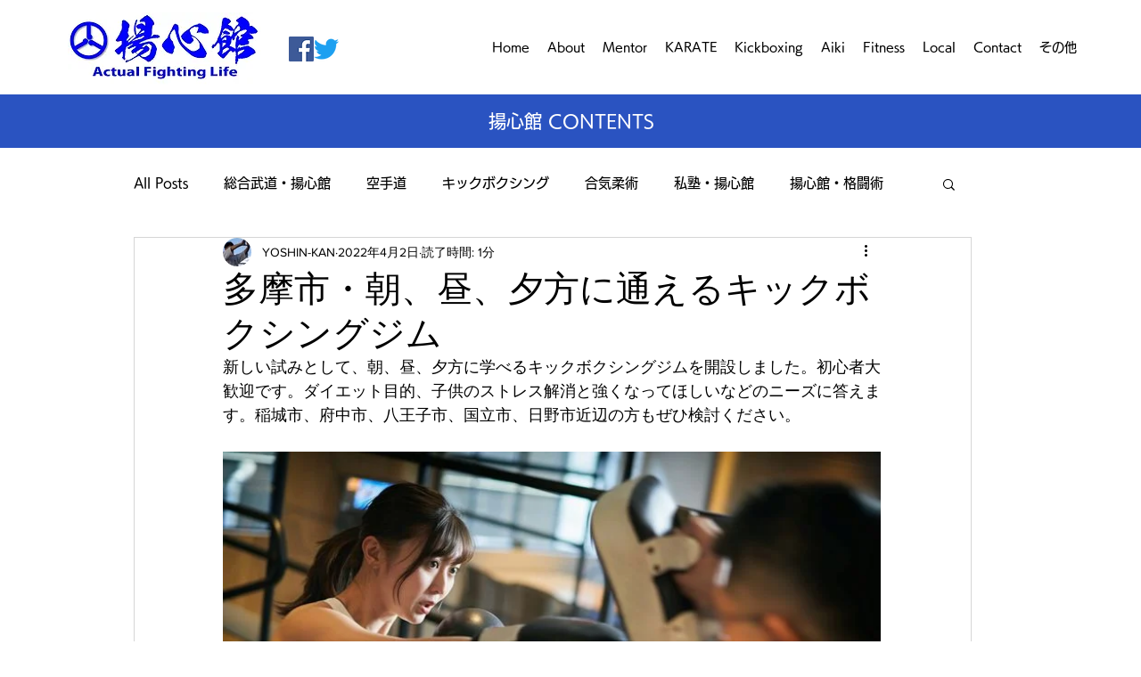

--- FILE ---
content_type: text/html; charset=utf-8
request_url: https://www.google.com/recaptcha/api2/aframe
body_size: 224
content:
<!DOCTYPE HTML><html><head><meta http-equiv="content-type" content="text/html; charset=UTF-8"></head><body><script nonce="bwJyyIwZWYILj95mC50XnQ">/** Anti-fraud and anti-abuse applications only. See google.com/recaptcha */ try{var clients={'sodar':'https://pagead2.googlesyndication.com/pagead/sodar?'};window.addEventListener("message",function(a){try{if(a.source===window.parent){var b=JSON.parse(a.data);var c=clients[b['id']];if(c){var d=document.createElement('img');d.src=c+b['params']+'&rc='+(localStorage.getItem("rc::a")?sessionStorage.getItem("rc::b"):"");window.document.body.appendChild(d);sessionStorage.setItem("rc::e",parseInt(sessionStorage.getItem("rc::e")||0)+1);localStorage.setItem("rc::h",'1769090996927');}}}catch(b){}});window.parent.postMessage("_grecaptcha_ready", "*");}catch(b){}</script></body></html>